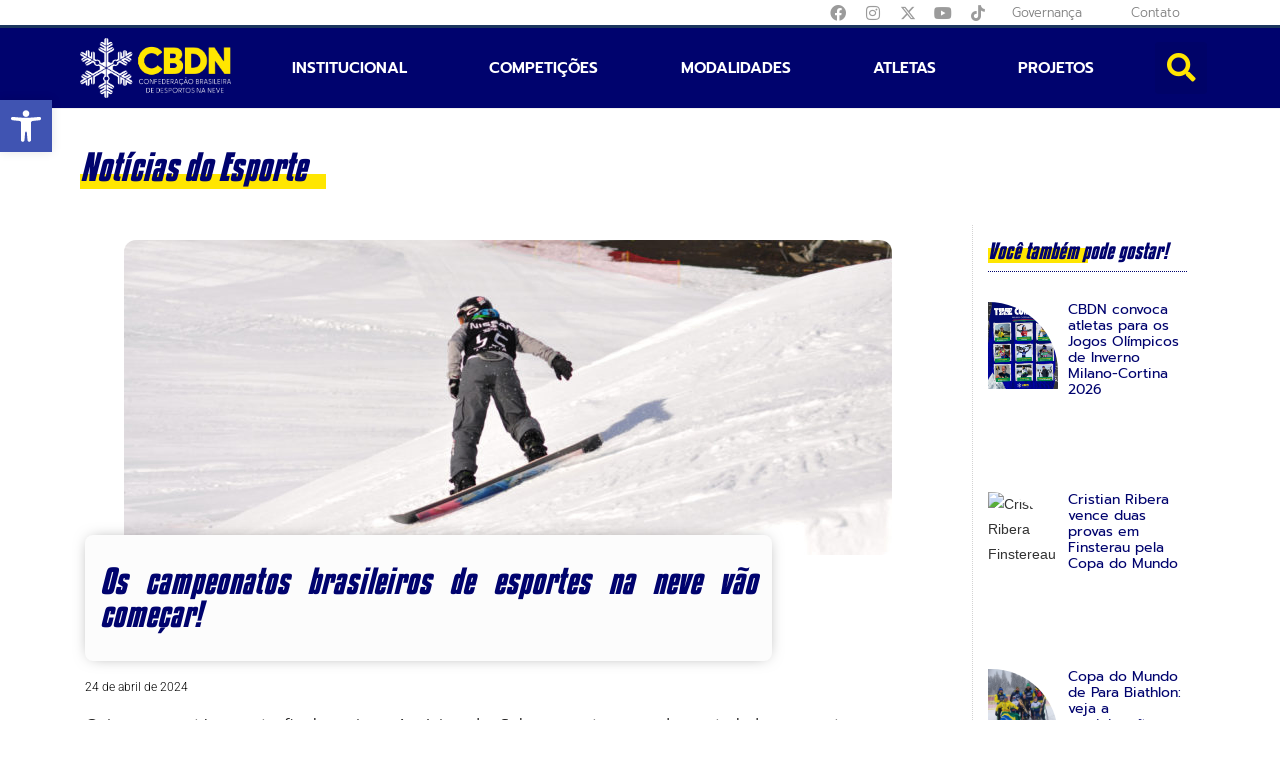

--- FILE ---
content_type: text/css; charset=UTF-8
request_url: https://cbdn.org.br/wp-content/uploads/elementor/css/post-14.css?ver=1764792964
body_size: 2088
content:
.elementor-widget-section .eael-protected-content-message{font-family:var( --e-global-typography-secondary-font-family ), Sans-serif;font-weight:var( --e-global-typography-secondary-font-weight );}.elementor-widget-section .protected-content-error-msg{font-family:var( --e-global-typography-secondary-font-family ), Sans-serif;font-weight:var( --e-global-typography-secondary-font-weight );}.elementor-14 .elementor-element.elementor-element-4bc0338.ob-is-breaking-bad > .elementor-container{justify-content:flex-start !important;flex-direction:row;}.elementor-14 .elementor-element.elementor-element-4bc0338.ob-is-breaking-bad.ob-bb-inner > .elementor-container{justify-content:flex-start !important;flex-direction:row;}.elementor-14 .elementor-element.elementor-element-4bc0338.ob-is-breaking-bad.ob-is-glider > .elementor-container.swiper-vertical{flex-direction:column;}.elementor-14 .elementor-element.elementor-element-4bc0338.ob-is-breaking-bad.ob-is-glider.ob-bb-inner > .elementor-container.swiper-vertical{flex-direction:column;}.elementor-14 .elementor-element.elementor-element-4bc0338.ob-is-breaking-bad.ob-bb-inner{width:100%;flex:unset;align-self:inherit;}.elementor-14 .elementor-element.elementor-element-4bc0338{overflow:visible;}.elementor-14 .elementor-element.elementor-element-b357ebd.elementor-column{align-self:inherit;cursor:default;}.elementor-14 .elementor-element.elementor-element-21a5807.ob-is-breaking-bad > .elementor-container{justify-content:flex-start !important;flex-direction:row;}.elementor-14 .elementor-element.elementor-element-21a5807.ob-is-breaking-bad.ob-bb-inner > .elementor-container{justify-content:flex-start !important;flex-direction:row;}.elementor-14 .elementor-element.elementor-element-21a5807.ob-is-breaking-bad.ob-is-glider > .elementor-container.swiper-vertical{flex-direction:column;}.elementor-14 .elementor-element.elementor-element-21a5807.ob-is-breaking-bad.ob-is-glider.ob-bb-inner > .elementor-container.swiper-vertical{flex-direction:column;}.elementor-14 .elementor-element.elementor-element-21a5807.ob-is-breaking-bad.ob-bb-inner{width:100%;flex:unset;align-self:inherit;}.elementor-14 .elementor-element.elementor-element-21a5807{overflow:visible;}.elementor-bc-flex-widget .elementor-14 .elementor-element.elementor-element-99ff845.elementor-column .elementor-widget-wrap{align-items:center;}.elementor-14 .elementor-element.elementor-element-99ff845.elementor-column.elementor-element[data-element_type="column"] > .elementor-widget-wrap.elementor-element-populated{align-content:center;align-items:center;}.elementor-14 .elementor-element.elementor-element-99ff845.elementor-column{align-self:inherit;cursor:default;}.elementor-14 .elementor-element.elementor-element-99ff845 > .elementor-element-populated{margin:0px 0px 0px 0px;--e-column-margin-right:0px;--e-column-margin-left:0px;padding:0px 0px 0px 0px;}.elementor-widget-social-icons .eael-protected-content-message{font-family:var( --e-global-typography-secondary-font-family ), Sans-serif;font-weight:var( --e-global-typography-secondary-font-weight );}.elementor-widget-social-icons .protected-content-error-msg{font-family:var( --e-global-typography-secondary-font-family ), Sans-serif;font-weight:var( --e-global-typography-secondary-font-weight );}.elementor-14 .elementor-element.elementor-element-d5b2b23 .elementor-repeater-item-fbd079a.elementor-social-icon{background-color:#02010100;}.elementor-14 .elementor-element.elementor-element-d5b2b23 .elementor-repeater-item-fbd079a.elementor-social-icon i{color:#9B9B9B;}.elementor-14 .elementor-element.elementor-element-d5b2b23 .elementor-repeater-item-fbd079a.elementor-social-icon svg{fill:#9B9B9B;}.elementor-14 .elementor-element.elementor-element-d5b2b23 .elementor-repeater-item-6ec5d98.elementor-social-icon{background-color:#02010100;}.elementor-14 .elementor-element.elementor-element-d5b2b23 .elementor-repeater-item-6ec5d98.elementor-social-icon i{color:#9B9B9B;}.elementor-14 .elementor-element.elementor-element-d5b2b23 .elementor-repeater-item-6ec5d98.elementor-social-icon svg{fill:#9B9B9B;}.elementor-14 .elementor-element.elementor-element-d5b2b23 .elementor-repeater-item-a282f68.elementor-social-icon{background-color:#02010100;}.elementor-14 .elementor-element.elementor-element-d5b2b23 .elementor-repeater-item-a282f68.elementor-social-icon i{color:#9B9B9B;}.elementor-14 .elementor-element.elementor-element-d5b2b23 .elementor-repeater-item-a282f68.elementor-social-icon svg{fill:#9B9B9B;}.elementor-14 .elementor-element.elementor-element-d5b2b23 .elementor-repeater-item-6b32336.elementor-social-icon{background-color:#02010100;}.elementor-14 .elementor-element.elementor-element-d5b2b23 .elementor-repeater-item-6b32336.elementor-social-icon i{color:#9B9B9B;}.elementor-14 .elementor-element.elementor-element-d5b2b23 .elementor-repeater-item-6b32336.elementor-social-icon svg{fill:#9B9B9B;}.elementor-14 .elementor-element.elementor-element-d5b2b23 .elementor-repeater-item-5f9719d.elementor-social-icon{background-color:#02010100;}.elementor-14 .elementor-element.elementor-element-d5b2b23 .elementor-repeater-item-5f9719d.elementor-social-icon i{color:#9B9B9B;}.elementor-14 .elementor-element.elementor-element-d5b2b23 .elementor-repeater-item-5f9719d.elementor-social-icon svg{fill:#9B9B9B;}.elementor-14 .elementor-element.elementor-element-d5b2b23{--grid-template-columns:repeat(0, auto);--icon-size:16px;--grid-column-gap:15px;--grid-row-gap:0px;}.elementor-14 .elementor-element.elementor-element-d5b2b23 .elementor-widget-container{text-align:right;}.elementor-14 .elementor-element.elementor-element-d5b2b23 > .elementor-widget-container{padding:0px 20px 0px 0px;}.elementor-14 .elementor-element.elementor-element-d5b2b23 .elementor-social-icon{--icon-padding:0em;}.elementor-bc-flex-widget .elementor-14 .elementor-element.elementor-element-9e6fbf4.elementor-column .elementor-widget-wrap{align-items:center;}.elementor-14 .elementor-element.elementor-element-9e6fbf4.elementor-column.elementor-element[data-element_type="column"] > .elementor-widget-wrap.elementor-element-populated{align-content:center;align-items:center;}.elementor-14 .elementor-element.elementor-element-9e6fbf4.elementor-column{align-self:inherit;cursor:default;}.elementor-14 .elementor-element.elementor-element-9e6fbf4 > .elementor-element-populated{padding:0px 0px 0px 0px;}.elementor-widget-button .elementor-button{background-color:var( --e-global-color-accent );font-family:var( --e-global-typography-accent-font-family ), Sans-serif;font-weight:var( --e-global-typography-accent-font-weight );}.elementor-widget-button .eael-protected-content-message{font-family:var( --e-global-typography-secondary-font-family ), Sans-serif;font-weight:var( --e-global-typography-secondary-font-weight );}.elementor-widget-button .protected-content-error-msg{font-family:var( --e-global-typography-secondary-font-family ), Sans-serif;font-weight:var( --e-global-typography-secondary-font-weight );}.elementor-14 .elementor-element.elementor-element-4af25a5 .elementor-button{background-color:#61CE7000;font-family:"Prompt", Sans-serif;font-size:0.9em;font-weight:300;fill:#808080;color:#808080;border-style:none;border-radius:0px 0px 0px 0px;padding:0px 20px 0px 0px;}.elementor-14 .elementor-element.elementor-element-4af25a5 > .elementor-widget-container{margin:0px 0px 0px 0px;padding:0px 0px 0px 0px;}.elementor-14 .elementor-element.elementor-element-4af25a5 .elementor-button:hover, .elementor-14 .elementor-element.elementor-element-4af25a5 .elementor-button:focus{color:#fce404;}.elementor-14 .elementor-element.elementor-element-4af25a5 .elementor-button:hover svg, .elementor-14 .elementor-element.elementor-element-4af25a5 .elementor-button:focus svg{fill:#fce404;}.elementor-bc-flex-widget .elementor-14 .elementor-element.elementor-element-2914b4f.elementor-column .elementor-widget-wrap{align-items:center;}.elementor-14 .elementor-element.elementor-element-2914b4f.elementor-column.elementor-element[data-element_type="column"] > .elementor-widget-wrap.elementor-element-populated{align-content:center;align-items:center;}.elementor-14 .elementor-element.elementor-element-2914b4f.elementor-column{align-self:inherit;cursor:default;}.elementor-14 .elementor-element.elementor-element-2914b4f > .elementor-element-populated{padding:0px 0px 0px 0px;}.elementor-14 .elementor-element.elementor-element-14ddb21 .elementor-button{background-color:#61CE7000;font-family:"Prompt", Sans-serif;font-size:0.9em;font-weight:300;fill:#808080;color:#808080;padding:0px 0px 0px 0px;}.elementor-14 .elementor-element.elementor-element-14ddb21 > .elementor-widget-container{margin:0px 0px 0px 0px;padding:0px 0px 0px 0px;}.elementor-14 .elementor-element.elementor-element-14ddb21 .elementor-button:hover, .elementor-14 .elementor-element.elementor-element-14ddb21 .elementor-button:focus{color:#fce404;}.elementor-14 .elementor-element.elementor-element-14ddb21 .elementor-button:hover svg, .elementor-14 .elementor-element.elementor-element-14ddb21 .elementor-button:focus svg{fill:#fce404;}.elementor-14 .elementor-element.elementor-element-1a4a068:not(.elementor-motion-effects-element-type-background), .elementor-14 .elementor-element.elementor-element-1a4a068 > .elementor-motion-effects-container > .elementor-motion-effects-layer{background-color:#00036E;}.elementor-14 .elementor-element.elementor-element-1a4a068.ob-is-breaking-bad > .elementor-container{justify-content:center !important;flex-direction:row;}.elementor-14 .elementor-element.elementor-element-1a4a068.ob-is-breaking-bad.ob-bb-inner > .elementor-container{justify-content:center !important;flex-direction:row;}.elementor-14 .elementor-element.elementor-element-1a4a068.ob-is-breaking-bad.ob-is-glider > .elementor-container.swiper-vertical{flex-direction:column;}.elementor-14 .elementor-element.elementor-element-1a4a068.ob-is-breaking-bad.ob-is-glider.ob-bb-inner > .elementor-container.swiper-vertical{flex-direction:column;}.elementor-14 .elementor-element.elementor-element-1a4a068.ob-is-breaking-bad.ob-bb-inner{width:100%;flex:unset;align-self:inherit;}.elementor-14 .elementor-element.elementor-element-1a4a068{border-style:solid;border-width:3px 0px 0px 0px;border-color:#1B365D;transition:background 0.3s, border 0.3s, border-radius 0.3s, box-shadow 0.3s;margin-top:0px;margin-bottom:0px;padding:0px 0px 0px 0px;z-index:1;overflow:visible;}.elementor-14 .elementor-element.elementor-element-1a4a068 > .elementor-background-overlay{transition:background 0.3s, border-radius 0.3s, opacity 0.3s;}.elementor-bc-flex-widget .elementor-14 .elementor-element.elementor-element-adfebd0.elementor-column .elementor-widget-wrap{align-items:center;}.elementor-14 .elementor-element.elementor-element-adfebd0.elementor-column.elementor-element[data-element_type="column"] > .elementor-widget-wrap.elementor-element-populated{align-content:center;align-items:center;}.elementor-14 .elementor-element.elementor-element-adfebd0.elementor-column > .elementor-widget-wrap{justify-content:center;}.elementor-14 .elementor-element.elementor-element-adfebd0 > .elementor-widget-wrap > .elementor-widget:not(.elementor-widget__width-auto):not(.elementor-widget__width-initial):not(:last-child):not(.elementor-absolute){margin-bottom:0px;}.elementor-14 .elementor-element.elementor-element-adfebd0.elementor-column{align-self:inherit;cursor:default;}.elementor-14 .elementor-element.elementor-element-4470388.ob-is-breaking-bad > .elementor-container{justify-content:flex-start !important;flex-direction:row;}.elementor-14 .elementor-element.elementor-element-4470388.ob-is-breaking-bad.ob-bb-inner > .elementor-container{justify-content:flex-start !important;flex-direction:row;}.elementor-14 .elementor-element.elementor-element-4470388.ob-is-breaking-bad.ob-is-glider > .elementor-container.swiper-vertical{flex-direction:column;}.elementor-14 .elementor-element.elementor-element-4470388.ob-is-breaking-bad.ob-is-glider.ob-bb-inner > .elementor-container.swiper-vertical{flex-direction:column;}.elementor-14 .elementor-element.elementor-element-4470388.ob-is-breaking-bad.ob-bb-inner{width:100%;flex:unset;align-self:inherit;}.elementor-14 .elementor-element.elementor-element-4470388{overflow:visible;}.elementor-bc-flex-widget .elementor-14 .elementor-element.elementor-element-67de21f.elementor-column .elementor-widget-wrap{align-items:center;}.elementor-14 .elementor-element.elementor-element-67de21f.elementor-column.elementor-element[data-element_type="column"] > .elementor-widget-wrap.elementor-element-populated{align-content:center;align-items:center;}.elementor-14 .elementor-element.elementor-element-67de21f.elementor-column{align-self:inherit;cursor:default;}.elementor-widget-image .eael-protected-content-message{font-family:var( --e-global-typography-secondary-font-family ), Sans-serif;font-weight:var( --e-global-typography-secondary-font-weight );}.elementor-widget-image .protected-content-error-msg{font-family:var( --e-global-typography-secondary-font-family ), Sans-serif;font-weight:var( --e-global-typography-secondary-font-weight );}.elementor-widget-image .widget-image-caption{color:var( --e-global-color-text );font-family:var( --e-global-typography-text-font-family ), Sans-serif;font-weight:var( --e-global-typography-text-font-weight );}.elementor-14 .elementor-element.elementor-element-82a29cd{text-align:center;}.elementor-bc-flex-widget .elementor-14 .elementor-element.elementor-element-4c1d1a3.elementor-column .elementor-widget-wrap{align-items:center;}.elementor-14 .elementor-element.elementor-element-4c1d1a3.elementor-column.elementor-element[data-element_type="column"] > .elementor-widget-wrap.elementor-element-populated{align-content:center;align-items:center;}.elementor-14 .elementor-element.elementor-element-4c1d1a3.elementor-column{align-self:inherit;cursor:default;}.elementor-widget-nav-menu .eael-protected-content-message{font-family:var( --e-global-typography-secondary-font-family ), Sans-serif;font-weight:var( --e-global-typography-secondary-font-weight );}.elementor-widget-nav-menu .protected-content-error-msg{font-family:var( --e-global-typography-secondary-font-family ), Sans-serif;font-weight:var( --e-global-typography-secondary-font-weight );}.elementor-widget-nav-menu .elementor-nav-menu .elementor-item{font-family:var( --e-global-typography-primary-font-family ), Sans-serif;font-weight:var( --e-global-typography-primary-font-weight );}.elementor-widget-nav-menu .elementor-nav-menu--main .elementor-item{color:var( --e-global-color-text );fill:var( --e-global-color-text );}.elementor-widget-nav-menu .elementor-nav-menu--main .elementor-item:hover,
					.elementor-widget-nav-menu .elementor-nav-menu--main .elementor-item.elementor-item-active,
					.elementor-widget-nav-menu .elementor-nav-menu--main .elementor-item.highlighted,
					.elementor-widget-nav-menu .elementor-nav-menu--main .elementor-item:focus{color:var( --e-global-color-accent );fill:var( --e-global-color-accent );}.elementor-widget-nav-menu .elementor-nav-menu--main:not(.e--pointer-framed) .elementor-item:before,
					.elementor-widget-nav-menu .elementor-nav-menu--main:not(.e--pointer-framed) .elementor-item:after{background-color:var( --e-global-color-accent );}.elementor-widget-nav-menu .e--pointer-framed .elementor-item:before,
					.elementor-widget-nav-menu .e--pointer-framed .elementor-item:after{border-color:var( --e-global-color-accent );}.elementor-widget-nav-menu{--e-nav-menu-divider-color:var( --e-global-color-text );}.elementor-widget-nav-menu .elementor-nav-menu--dropdown .elementor-item, .elementor-widget-nav-menu .elementor-nav-menu--dropdown  .elementor-sub-item{font-family:var( --e-global-typography-accent-font-family ), Sans-serif;font-weight:var( --e-global-typography-accent-font-weight );}.elementor-14 .elementor-element.elementor-element-ebd1d35 .elementor-menu-toggle{margin:0 auto;}.elementor-14 .elementor-element.elementor-element-ebd1d35 .elementor-nav-menu .elementor-item{font-family:"Prompt", Sans-serif;font-size:1.1em;font-weight:600;text-transform:uppercase;}.elementor-14 .elementor-element.elementor-element-ebd1d35 .elementor-nav-menu--main .elementor-item{color:#FFFFFF;fill:#FFFFFF;padding-top:0px;padding-bottom:0px;}.elementor-14 .elementor-element.elementor-element-ebd1d35 .elementor-nav-menu--main .elementor-item:hover,
					.elementor-14 .elementor-element.elementor-element-ebd1d35 .elementor-nav-menu--main .elementor-item.elementor-item-active,
					.elementor-14 .elementor-element.elementor-element-ebd1d35 .elementor-nav-menu--main .elementor-item.highlighted,
					.elementor-14 .elementor-element.elementor-element-ebd1d35 .elementor-nav-menu--main .elementor-item:focus{color:#61CE70;fill:#61CE70;}.elementor-14 .elementor-element.elementor-element-ebd1d35{--e-nav-menu-horizontal-menu-item-margin:calc( 0px / 2 );}.elementor-14 .elementor-element.elementor-element-ebd1d35 .elementor-nav-menu--main:not(.elementor-nav-menu--layout-horizontal) .elementor-nav-menu > li:not(:last-child){margin-bottom:0px;}.elementor-14 .elementor-element.elementor-element-ebd1d35 .elementor-nav-menu--dropdown a, .elementor-14 .elementor-element.elementor-element-ebd1d35 .elementor-menu-toggle{color:#00036E;fill:#00036E;}.elementor-14 .elementor-element.elementor-element-ebd1d35 div.elementor-menu-toggle{color:#FFFFFF;}.elementor-14 .elementor-element.elementor-element-ebd1d35 div.elementor-menu-toggle svg{fill:#FFFFFF;}.elementor-bc-flex-widget .elementor-14 .elementor-element.elementor-element-f6dcf19.elementor-column .elementor-widget-wrap{align-items:center;}.elementor-14 .elementor-element.elementor-element-f6dcf19.elementor-column.elementor-element[data-element_type="column"] > .elementor-widget-wrap.elementor-element-populated{align-content:center;align-items:center;}.elementor-14 .elementor-element.elementor-element-f6dcf19.elementor-column{align-self:inherit;cursor:default;}.elementor-widget-search-form .eael-protected-content-message{font-family:var( --e-global-typography-secondary-font-family ), Sans-serif;font-weight:var( --e-global-typography-secondary-font-weight );}.elementor-widget-search-form .protected-content-error-msg{font-family:var( --e-global-typography-secondary-font-family ), Sans-serif;font-weight:var( --e-global-typography-secondary-font-weight );}.elementor-widget-search-form input[type="search"].elementor-search-form__input{font-family:var( --e-global-typography-text-font-family ), Sans-serif;font-weight:var( --e-global-typography-text-font-weight );}.elementor-widget-search-form .elementor-search-form__input,
					.elementor-widget-search-form .elementor-search-form__icon,
					.elementor-widget-search-form .elementor-lightbox .dialog-lightbox-close-button,
					.elementor-widget-search-form .elementor-lightbox .dialog-lightbox-close-button:hover,
					.elementor-widget-search-form.elementor-search-form--skin-full_screen input[type="search"].elementor-search-form__input{color:var( --e-global-color-text );fill:var( --e-global-color-text );}.elementor-widget-search-form .elementor-search-form__submit{font-family:var( --e-global-typography-text-font-family ), Sans-serif;font-weight:var( --e-global-typography-text-font-weight );background-color:var( --e-global-color-secondary );}.elementor-14 .elementor-element.elementor-element-1f308e2 .elementor-search-form{text-align:center;}.elementor-14 .elementor-element.elementor-element-1f308e2 .elementor-search-form__toggle{--e-search-form-toggle-size:52px;--e-search-form-toggle-color:#FFE601;}.elementor-14 .elementor-element.elementor-element-1f308e2.elementor-search-form--skin-full_screen .elementor-search-form__container{background-color:#020101;}.elementor-14 .elementor-element.elementor-element-1f308e2 .elementor-search-form__input,
					.elementor-14 .elementor-element.elementor-element-1f308e2 .elementor-search-form__icon,
					.elementor-14 .elementor-element.elementor-element-1f308e2 .elementor-lightbox .dialog-lightbox-close-button,
					.elementor-14 .elementor-element.elementor-element-1f308e2 .elementor-lightbox .dialog-lightbox-close-button:hover,
					.elementor-14 .elementor-element.elementor-element-1f308e2.elementor-search-form--skin-full_screen input[type="search"].elementor-search-form__input{color:#FFE601;fill:#FFE601;}.elementor-14 .elementor-element.elementor-element-1f308e2:not(.elementor-search-form--skin-full_screen) .elementor-search-form__container{border-radius:3px;}.elementor-14 .elementor-element.elementor-element-1f308e2.elementor-search-form--skin-full_screen input[type="search"].elementor-search-form__input{border-radius:3px;}.elementor-theme-builder-content-area{height:400px;}.elementor-location-header:before, .elementor-location-footer:before{content:"";display:table;clear:both;}@media(max-width:1366px){.elementor-14 .elementor-element.elementor-element-4af25a5 .elementor-button{line-height:1em;}.elementor-14 .elementor-element.elementor-element-14ddb21 .elementor-button{line-height:1em;}}@media(min-width:768px){.elementor-14 .elementor-element.elementor-element-99ff845{width:82.105%;}.elementor-14 .elementor-element.elementor-element-9e6fbf4{width:8.965%;}.elementor-14 .elementor-element.elementor-element-2914b4f{width:8.263%;}.elementor-14 .elementor-element.elementor-element-67de21f{width:15%;}.elementor-14 .elementor-element.elementor-element-4c1d1a3{width:79.333%;}.elementor-14 .elementor-element.elementor-element-f6dcf19{width:5%;}}@media(max-width:767px){.elementor-14 .elementor-element.elementor-element-99ff845{width:50%;}.elementor-14 .elementor-element.elementor-element-d5b2b23 .elementor-widget-container{text-align:center;}.elementor-14 .elementor-element.elementor-element-d5b2b23{--grid-column-gap:8px;}.elementor-14 .elementor-element.elementor-element-9e6fbf4{width:25%;}.elementor-14 .elementor-element.elementor-element-4af25a5{width:var( --container-widget-width, 50% );max-width:50%;--container-widget-width:50%;--container-widget-flex-grow:0;}.elementor-14 .elementor-element.elementor-element-2914b4f{width:25%;}.elementor-14 .elementor-element.elementor-element-14ddb21{width:initial;max-width:initial;}.elementor-14 .elementor-element.elementor-element-67de21f{width:60%;}.elementor-14 .elementor-element.elementor-element-67de21f.elementor-column > .elementor-widget-wrap{justify-content:center;}.elementor-14 .elementor-element.elementor-element-82a29cd{width:var( --container-widget-width, 60% );max-width:60%;--container-widget-width:60%;--container-widget-flex-grow:0;text-align:center;}.elementor-14 .elementor-element.elementor-element-82a29cd img{width:100%;}.elementor-14 .elementor-element.elementor-element-4c1d1a3{width:20%;}.elementor-bc-flex-widget .elementor-14 .elementor-element.elementor-element-4c1d1a3.elementor-column .elementor-widget-wrap{align-items:center;}.elementor-14 .elementor-element.elementor-element-4c1d1a3.elementor-column.elementor-element[data-element_type="column"] > .elementor-widget-wrap.elementor-element-populated{align-content:center;align-items:center;}.elementor-14 .elementor-element.elementor-element-4c1d1a3.elementor-column > .elementor-widget-wrap{justify-content:center;}.elementor-14 .elementor-element.elementor-element-ebd1d35{--nav-menu-icon-size:25px;}.elementor-14 .elementor-element.elementor-element-f6dcf19{width:20%;}.elementor-14 .elementor-element.elementor-element-f6dcf19.elementor-column > .elementor-widget-wrap{justify-content:center;}}/* Start custom CSS for section, class: .elementor-element-1a4a068 */div#top-bar-wrap {
display: none!important;
}

#header.elementor-sticky--effects {
background-color:#00036E;
transition: all .5s ease;
box-shadow: 0px 0px 10px 0px rgba(0,0,0,0.1);
padding-top: 0px;
padding-bottom: 0px;
}

#header.elementor-sticky--effects .logo img {
content:url('https://cbdn.org.br/wp-content/uploads/2022/07/CBDN_logo-new-webiste.png') !important;
}



/*Codigo para funcionar no Firefox*/
#header.elementor-sticky--effects .logo:before {
    content:url('https://cbdn.org.br/wp-content/uploads/2022/07/CBDN_logo-new-webiste.png') !important;
    position: absolute;
    left: 0;
    right: 0;
    }

#header.elementor-sticky--effects .logo img {
    opacity: 0;
    }/* End custom CSS */

--- FILE ---
content_type: text/css; charset=UTF-8
request_url: https://cbdn.org.br/wp-content/uploads/elementor/css/post-131.css?ver=1767980111
body_size: 1866
content:
.elementor-widget-section .eael-protected-content-message{font-family:var( --e-global-typography-secondary-font-family ), Sans-serif;font-weight:var( --e-global-typography-secondary-font-weight );}.elementor-widget-section .protected-content-error-msg{font-family:var( --e-global-typography-secondary-font-family ), Sans-serif;font-weight:var( --e-global-typography-secondary-font-weight );}.elementor-131 .elementor-element.elementor-element-3c3882f:not(.elementor-motion-effects-element-type-background), .elementor-131 .elementor-element.elementor-element-3c3882f > .elementor-motion-effects-container > .elementor-motion-effects-layer{background-color:#00036E;}.elementor-131 .elementor-element.elementor-element-3c3882f > .elementor-background-overlay{background-color:#001B3C;opacity:0.78;transition:background 0.3s, border-radius 0.3s, opacity 0.3s;}.elementor-131 .elementor-element.elementor-element-3c3882f.ob-is-breaking-bad > .elementor-container{justify-content:flex-start !important;flex-direction:row;}.elementor-131 .elementor-element.elementor-element-3c3882f.ob-is-breaking-bad.ob-bb-inner > .elementor-container{justify-content:flex-start !important;flex-direction:row;}.elementor-131 .elementor-element.elementor-element-3c3882f.ob-is-breaking-bad.ob-is-glider > .elementor-container.swiper-vertical{flex-direction:column;}.elementor-131 .elementor-element.elementor-element-3c3882f.ob-is-breaking-bad.ob-is-glider.ob-bb-inner > .elementor-container.swiper-vertical{flex-direction:column;}.elementor-131 .elementor-element.elementor-element-3c3882f.ob-is-breaking-bad.ob-bb-inner{width:100%;flex:unset;align-self:inherit;}.elementor-131 .elementor-element.elementor-element-3c3882f{transition:background 0.3s, border 0.3s, border-radius 0.3s, box-shadow 0.3s;padding:60px 0px 20px 0px;overflow:visible;}.elementor-131 .elementor-element.elementor-element-388b1a8.elementor-column{align-self:inherit;cursor:default;}.elementor-131 .elementor-element.elementor-element-903fdb5.ob-is-breaking-bad > .elementor-container{justify-content:flex-start !important;flex-direction:row;}.elementor-131 .elementor-element.elementor-element-903fdb5.ob-is-breaking-bad.ob-bb-inner > .elementor-container{justify-content:flex-start !important;flex-direction:row;}.elementor-131 .elementor-element.elementor-element-903fdb5.ob-is-breaking-bad.ob-is-glider > .elementor-container.swiper-vertical{flex-direction:column;}.elementor-131 .elementor-element.elementor-element-903fdb5.ob-is-breaking-bad.ob-is-glider.ob-bb-inner > .elementor-container.swiper-vertical{flex-direction:column;}.elementor-131 .elementor-element.elementor-element-903fdb5.ob-is-breaking-bad.ob-bb-inner{width:100%;flex:unset;align-self:inherit;}.elementor-131 .elementor-element.elementor-element-903fdb5{overflow:visible;}.elementor-131 .elementor-element.elementor-element-9fdacc0.elementor-column{align-self:inherit;cursor:default;}.elementor-widget-heading .eael-protected-content-message{font-family:var( --e-global-typography-secondary-font-family ), Sans-serif;font-weight:var( --e-global-typography-secondary-font-weight );}.elementor-widget-heading .protected-content-error-msg{font-family:var( --e-global-typography-secondary-font-family ), Sans-serif;font-weight:var( --e-global-typography-secondary-font-weight );}.elementor-widget-heading .elementor-heading-title{font-family:var( --e-global-typography-primary-font-family ), Sans-serif;font-weight:var( --e-global-typography-primary-font-weight );color:var( --e-global-color-primary );}.elementor-131 .elementor-element.elementor-element-d251d26.ob-harakiri{writing-mode:inherit;}.elementor-131 .elementor-element.elementor-element-d251d26.ob-harakiri .elementor-heading-title{writing-mode:inherit;}.elementor-131 .elementor-element.elementor-element-d251d26.ob-harakiri div{writing-mode:inherit;}.elementor-131 .elementor-element.elementor-element-d251d26 .elementor-heading-title{font-family:"Roboto", Sans-serif;font-size:1.2em;font-weight:500;color:#FFE601;}.elementor-131 .elementor-element.elementor-element-d251d26.ob-harakiri > div, .elementor-131 .elementor-element.elementor-element-d251d26.ob-harakiri > h1, .elementor-131 .elementor-element.elementor-element-d251d26.ob-harakiri > h2, .elementor-131 .elementor-element.elementor-element-d251d26.ob-harakiri > h3, .elementor-131 .elementor-element.elementor-element-d251d26.ob-harakiri > h4, .elementor-131 .elementor-element.elementor-element-d251d26.ob-harakiri > h5, .elementor-131 .elementor-element.elementor-element-d251d26.ob-harakiri > h6, .elementor-131 .elementor-element.elementor-element-d251d26.ob-harakiri > p{transform:rotate(0deg);}.elementor-131 .elementor-element.elementor-element-d251d26 > div{text-indent:0px;mix-blend-mode:inherit;}.elementor-widget-nav-menu .eael-protected-content-message{font-family:var( --e-global-typography-secondary-font-family ), Sans-serif;font-weight:var( --e-global-typography-secondary-font-weight );}.elementor-widget-nav-menu .protected-content-error-msg{font-family:var( --e-global-typography-secondary-font-family ), Sans-serif;font-weight:var( --e-global-typography-secondary-font-weight );}.elementor-widget-nav-menu .elementor-nav-menu .elementor-item{font-family:var( --e-global-typography-primary-font-family ), Sans-serif;font-weight:var( --e-global-typography-primary-font-weight );}.elementor-widget-nav-menu .elementor-nav-menu--main .elementor-item{color:var( --e-global-color-text );fill:var( --e-global-color-text );}.elementor-widget-nav-menu .elementor-nav-menu--main .elementor-item:hover,
					.elementor-widget-nav-menu .elementor-nav-menu--main .elementor-item.elementor-item-active,
					.elementor-widget-nav-menu .elementor-nav-menu--main .elementor-item.highlighted,
					.elementor-widget-nav-menu .elementor-nav-menu--main .elementor-item:focus{color:var( --e-global-color-accent );fill:var( --e-global-color-accent );}.elementor-widget-nav-menu .elementor-nav-menu--main:not(.e--pointer-framed) .elementor-item:before,
					.elementor-widget-nav-menu .elementor-nav-menu--main:not(.e--pointer-framed) .elementor-item:after{background-color:var( --e-global-color-accent );}.elementor-widget-nav-menu .e--pointer-framed .elementor-item:before,
					.elementor-widget-nav-menu .e--pointer-framed .elementor-item:after{border-color:var( --e-global-color-accent );}.elementor-widget-nav-menu{--e-nav-menu-divider-color:var( --e-global-color-text );}.elementor-widget-nav-menu .elementor-nav-menu--dropdown .elementor-item, .elementor-widget-nav-menu .elementor-nav-menu--dropdown  .elementor-sub-item{font-family:var( --e-global-typography-accent-font-family ), Sans-serif;font-weight:var( --e-global-typography-accent-font-weight );}.elementor-131 .elementor-element.elementor-element-a565f11 > .elementor-widget-container{margin:-15px 0px 0px 0px;}.elementor-131 .elementor-element.elementor-element-a565f11 .elementor-nav-menu .elementor-item{font-family:"Prompt", Sans-serif;font-size:1.1em;font-weight:300;}.elementor-131 .elementor-element.elementor-element-a565f11 .elementor-nav-menu--main .elementor-item{color:#FFFFFF;fill:#FFFFFF;padding-left:0px;padding-right:0px;padding-top:4px;padding-bottom:4px;}.elementor-131 .elementor-element.elementor-element-a565f11 .elementor-nav-menu--main .elementor-item:hover,
					.elementor-131 .elementor-element.elementor-element-a565f11 .elementor-nav-menu--main .elementor-item.elementor-item-active,
					.elementor-131 .elementor-element.elementor-element-a565f11 .elementor-nav-menu--main .elementor-item.highlighted,
					.elementor-131 .elementor-element.elementor-element-a565f11 .elementor-nav-menu--main .elementor-item:focus{color:#8A8A8A;fill:#8A8A8A;}.elementor-131 .elementor-element.elementor-element-7eea92b.elementor-column{align-self:inherit;cursor:default;}.elementor-131 .elementor-element.elementor-element-c09380d.ob-harakiri{writing-mode:inherit;}.elementor-131 .elementor-element.elementor-element-c09380d.ob-harakiri .elementor-heading-title{writing-mode:inherit;}.elementor-131 .elementor-element.elementor-element-c09380d.ob-harakiri div{writing-mode:inherit;}.elementor-131 .elementor-element.elementor-element-c09380d .elementor-heading-title{font-family:"Roboto", Sans-serif;font-size:1.2em;font-weight:500;color:#FFE601;}.elementor-131 .elementor-element.elementor-element-c09380d.ob-harakiri > div, .elementor-131 .elementor-element.elementor-element-c09380d.ob-harakiri > h1, .elementor-131 .elementor-element.elementor-element-c09380d.ob-harakiri > h2, .elementor-131 .elementor-element.elementor-element-c09380d.ob-harakiri > h3, .elementor-131 .elementor-element.elementor-element-c09380d.ob-harakiri > h4, .elementor-131 .elementor-element.elementor-element-c09380d.ob-harakiri > h5, .elementor-131 .elementor-element.elementor-element-c09380d.ob-harakiri > h6, .elementor-131 .elementor-element.elementor-element-c09380d.ob-harakiri > p{transform:rotate(0deg);}.elementor-131 .elementor-element.elementor-element-c09380d > div{text-indent:0px;mix-blend-mode:inherit;}.elementor-131 .elementor-element.elementor-element-068e6c8 > .elementor-widget-container{margin:-15px 0px 0px 0px;}.elementor-131 .elementor-element.elementor-element-068e6c8 .elementor-nav-menu .elementor-item{font-family:"Prompt", Sans-serif;font-size:1.1em;font-weight:300;}.elementor-131 .elementor-element.elementor-element-068e6c8 .elementor-nav-menu--main .elementor-item{color:#FFFFFF;fill:#FFFFFF;padding-left:0px;padding-right:0px;padding-top:4px;padding-bottom:4px;}.elementor-131 .elementor-element.elementor-element-068e6c8 .elementor-nav-menu--main .elementor-item:hover,
					.elementor-131 .elementor-element.elementor-element-068e6c8 .elementor-nav-menu--main .elementor-item.elementor-item-active,
					.elementor-131 .elementor-element.elementor-element-068e6c8 .elementor-nav-menu--main .elementor-item.highlighted,
					.elementor-131 .elementor-element.elementor-element-068e6c8 .elementor-nav-menu--main .elementor-item:focus{color:#8A8A8A;fill:#8A8A8A;}.elementor-131 .elementor-element.elementor-element-fb1a377.elementor-column{align-self:inherit;cursor:default;}.elementor-131 .elementor-element.elementor-element-c291323.ob-harakiri{writing-mode:inherit;}.elementor-131 .elementor-element.elementor-element-c291323.ob-harakiri .elementor-heading-title{writing-mode:inherit;}.elementor-131 .elementor-element.elementor-element-c291323.ob-harakiri div{writing-mode:inherit;}.elementor-131 .elementor-element.elementor-element-c291323 .elementor-heading-title{font-family:"Roboto", Sans-serif;font-size:1.2em;font-weight:500;color:#FFE601;}.elementor-131 .elementor-element.elementor-element-c291323.ob-harakiri > div, .elementor-131 .elementor-element.elementor-element-c291323.ob-harakiri > h1, .elementor-131 .elementor-element.elementor-element-c291323.ob-harakiri > h2, .elementor-131 .elementor-element.elementor-element-c291323.ob-harakiri > h3, .elementor-131 .elementor-element.elementor-element-c291323.ob-harakiri > h4, .elementor-131 .elementor-element.elementor-element-c291323.ob-harakiri > h5, .elementor-131 .elementor-element.elementor-element-c291323.ob-harakiri > h6, .elementor-131 .elementor-element.elementor-element-c291323.ob-harakiri > p{transform:rotate(0deg);}.elementor-131 .elementor-element.elementor-element-c291323 > div{text-indent:0px;mix-blend-mode:inherit;}.elementor-131 .elementor-element.elementor-element-82eb2e9 > .elementor-widget-container{margin:-15px 0px 0px 0px;}.elementor-131 .elementor-element.elementor-element-82eb2e9 .elementor-nav-menu .elementor-item{font-family:"Prompt", Sans-serif;font-size:1.1em;font-weight:300;}.elementor-131 .elementor-element.elementor-element-82eb2e9 .elementor-nav-menu--main .elementor-item{color:#FFFFFF;fill:#FFFFFF;padding-left:0px;padding-right:0px;padding-top:4px;padding-bottom:4px;}.elementor-131 .elementor-element.elementor-element-82eb2e9 .elementor-nav-menu--main .elementor-item:hover,
					.elementor-131 .elementor-element.elementor-element-82eb2e9 .elementor-nav-menu--main .elementor-item.elementor-item-active,
					.elementor-131 .elementor-element.elementor-element-82eb2e9 .elementor-nav-menu--main .elementor-item.highlighted,
					.elementor-131 .elementor-element.elementor-element-82eb2e9 .elementor-nav-menu--main .elementor-item:focus{color:#8A8A8A;fill:#8A8A8A;}.elementor-131 .elementor-element.elementor-element-5011eeb.elementor-column{align-self:inherit;cursor:default;}.elementor-131 .elementor-element.elementor-element-1b877c1.ob-harakiri{writing-mode:inherit;}.elementor-131 .elementor-element.elementor-element-1b877c1.ob-harakiri .elementor-heading-title{writing-mode:inherit;}.elementor-131 .elementor-element.elementor-element-1b877c1.ob-harakiri div{writing-mode:inherit;}.elementor-131 .elementor-element.elementor-element-1b877c1 .elementor-heading-title{font-family:"Roboto", Sans-serif;font-size:1.2em;font-weight:500;color:#FFE601;}.elementor-131 .elementor-element.elementor-element-1b877c1.ob-harakiri > div, .elementor-131 .elementor-element.elementor-element-1b877c1.ob-harakiri > h1, .elementor-131 .elementor-element.elementor-element-1b877c1.ob-harakiri > h2, .elementor-131 .elementor-element.elementor-element-1b877c1.ob-harakiri > h3, .elementor-131 .elementor-element.elementor-element-1b877c1.ob-harakiri > h4, .elementor-131 .elementor-element.elementor-element-1b877c1.ob-harakiri > h5, .elementor-131 .elementor-element.elementor-element-1b877c1.ob-harakiri > h6, .elementor-131 .elementor-element.elementor-element-1b877c1.ob-harakiri > p{transform:rotate(0deg);}.elementor-131 .elementor-element.elementor-element-1b877c1 > div{text-indent:0px;mix-blend-mode:inherit;}.elementor-131 .elementor-element.elementor-element-0dc41be > .elementor-widget-container{margin:-15px 0px 0px 0px;}.elementor-131 .elementor-element.elementor-element-0dc41be .elementor-nav-menu .elementor-item{font-family:"Prompt", Sans-serif;font-size:1.1em;font-weight:300;}.elementor-131 .elementor-element.elementor-element-0dc41be .elementor-nav-menu--main .elementor-item{color:#FFFFFF;fill:#FFFFFF;padding-left:0px;padding-right:0px;padding-top:4px;padding-bottom:4px;}.elementor-131 .elementor-element.elementor-element-0dc41be .elementor-nav-menu--main .elementor-item:hover,
					.elementor-131 .elementor-element.elementor-element-0dc41be .elementor-nav-menu--main .elementor-item.elementor-item-active,
					.elementor-131 .elementor-element.elementor-element-0dc41be .elementor-nav-menu--main .elementor-item.highlighted,
					.elementor-131 .elementor-element.elementor-element-0dc41be .elementor-nav-menu--main .elementor-item:focus{color:#8A8A8A;fill:#8A8A8A;}.elementor-131 .elementor-element.elementor-element-2d14bfc.elementor-column{align-self:inherit;cursor:default;}.elementor-131 .elementor-element.elementor-element-561c52a.ob-harakiri{writing-mode:inherit;}.elementor-131 .elementor-element.elementor-element-561c52a.ob-harakiri .elementor-heading-title{writing-mode:inherit;}.elementor-131 .elementor-element.elementor-element-561c52a.ob-harakiri div{writing-mode:inherit;}.elementor-131 .elementor-element.elementor-element-561c52a .elementor-heading-title{font-family:"Roboto", Sans-serif;font-size:1.2em;font-weight:500;color:#FFE601;}.elementor-131 .elementor-element.elementor-element-561c52a.ob-harakiri > div, .elementor-131 .elementor-element.elementor-element-561c52a.ob-harakiri > h1, .elementor-131 .elementor-element.elementor-element-561c52a.ob-harakiri > h2, .elementor-131 .elementor-element.elementor-element-561c52a.ob-harakiri > h3, .elementor-131 .elementor-element.elementor-element-561c52a.ob-harakiri > h4, .elementor-131 .elementor-element.elementor-element-561c52a.ob-harakiri > h5, .elementor-131 .elementor-element.elementor-element-561c52a.ob-harakiri > h6, .elementor-131 .elementor-element.elementor-element-561c52a.ob-harakiri > p{transform:rotate(0deg);}.elementor-131 .elementor-element.elementor-element-561c52a > div{text-indent:0px;mix-blend-mode:inherit;}.elementor-131 .elementor-element.elementor-element-50c2b5d > .elementor-widget-container{margin:-15px 0px 0px 0px;}.elementor-131 .elementor-element.elementor-element-50c2b5d .elementor-nav-menu .elementor-item{font-family:"Prompt", Sans-serif;font-size:1.1em;font-weight:300;}.elementor-131 .elementor-element.elementor-element-50c2b5d .elementor-nav-menu--main .elementor-item{color:#FFFFFF;fill:#FFFFFF;padding-left:0px;padding-right:0px;padding-top:4px;padding-bottom:4px;}.elementor-131 .elementor-element.elementor-element-50c2b5d .elementor-nav-menu--main .elementor-item:hover,
					.elementor-131 .elementor-element.elementor-element-50c2b5d .elementor-nav-menu--main .elementor-item.elementor-item-active,
					.elementor-131 .elementor-element.elementor-element-50c2b5d .elementor-nav-menu--main .elementor-item.highlighted,
					.elementor-131 .elementor-element.elementor-element-50c2b5d .elementor-nav-menu--main .elementor-item:focus{color:#8A8A8A;fill:#8A8A8A;}.elementor-131 .elementor-element.elementor-element-93ce1d2.ob-is-breaking-bad > .elementor-container{justify-content:flex-start !important;flex-direction:row;}.elementor-131 .elementor-element.elementor-element-93ce1d2.ob-is-breaking-bad.ob-bb-inner > .elementor-container{justify-content:flex-start !important;flex-direction:row;}.elementor-131 .elementor-element.elementor-element-93ce1d2.ob-is-breaking-bad.ob-is-glider > .elementor-container.swiper-vertical{flex-direction:column;}.elementor-131 .elementor-element.elementor-element-93ce1d2.ob-is-breaking-bad.ob-is-glider.ob-bb-inner > .elementor-container.swiper-vertical{flex-direction:column;}.elementor-131 .elementor-element.elementor-element-93ce1d2.ob-is-breaking-bad.ob-bb-inner{width:100%;flex:unset;align-self:inherit;}.elementor-131 .elementor-element.elementor-element-93ce1d2{margin-top:30px;margin-bottom:30px;overflow:visible;}.elementor-131 .elementor-element.elementor-element-5532402.elementor-column{align-self:inherit;cursor:default;}.elementor-widget-divider{--divider-color:var( --e-global-color-secondary );}.elementor-widget-divider .eael-protected-content-message{font-family:var( --e-global-typography-secondary-font-family ), Sans-serif;font-weight:var( --e-global-typography-secondary-font-weight );}.elementor-widget-divider .protected-content-error-msg{font-family:var( --e-global-typography-secondary-font-family ), Sans-serif;font-weight:var( --e-global-typography-secondary-font-weight );}.elementor-widget-divider .elementor-divider__text{color:var( --e-global-color-secondary );font-family:var( --e-global-typography-secondary-font-family ), Sans-serif;font-weight:var( --e-global-typography-secondary-font-weight );}.elementor-widget-divider.elementor-view-stacked .elementor-icon{background-color:var( --e-global-color-secondary );}.elementor-widget-divider.elementor-view-framed .elementor-icon, .elementor-widget-divider.elementor-view-default .elementor-icon{color:var( --e-global-color-secondary );border-color:var( --e-global-color-secondary );}.elementor-widget-divider.elementor-view-framed .elementor-icon, .elementor-widget-divider.elementor-view-default .elementor-icon svg{fill:var( --e-global-color-secondary );}.elementor-131 .elementor-element.elementor-element-87b330f{--divider-border-style:solid;--divider-color:#FFFFFF;--divider-border-width:1px;}.elementor-131 .elementor-element.elementor-element-87b330f .elementor-divider-separator{width:100%;}.elementor-131 .elementor-element.elementor-element-87b330f .elementor-divider{padding-block-start:15px;padding-block-end:15px;}.elementor-131 .elementor-element.elementor-element-2972e13.ob-is-breaking-bad > .elementor-container{justify-content:flex-start !important;flex-direction:row;}.elementor-131 .elementor-element.elementor-element-2972e13.ob-is-breaking-bad.ob-bb-inner > .elementor-container{justify-content:flex-start !important;flex-direction:row;}.elementor-131 .elementor-element.elementor-element-2972e13.ob-is-breaking-bad.ob-is-glider > .elementor-container.swiper-vertical{flex-direction:column;}.elementor-131 .elementor-element.elementor-element-2972e13.ob-is-breaking-bad.ob-is-glider.ob-bb-inner > .elementor-container.swiper-vertical{flex-direction:column;}.elementor-131 .elementor-element.elementor-element-2972e13.ob-is-breaking-bad.ob-bb-inner{width:100%;flex:unset;align-self:inherit;}.elementor-131 .elementor-element.elementor-element-2972e13{overflow:visible;}.elementor-131 .elementor-element.elementor-element-a363b70.elementor-column{align-self:inherit;cursor:default;}.elementor-widget-image .eael-protected-content-message{font-family:var( --e-global-typography-secondary-font-family ), Sans-serif;font-weight:var( --e-global-typography-secondary-font-weight );}.elementor-widget-image .protected-content-error-msg{font-family:var( --e-global-typography-secondary-font-family ), Sans-serif;font-weight:var( --e-global-typography-secondary-font-weight );}.elementor-widget-image .widget-image-caption{color:var( --e-global-color-text );font-family:var( --e-global-typography-text-font-family ), Sans-serif;font-weight:var( --e-global-typography-text-font-weight );}.elementor-131 .elementor-element.elementor-element-9e7c386 > .elementor-widget-container{padding:0px 40px 0px 0px;}.elementor-131 .elementor-element.elementor-element-9e7c386{text-align:right;}.elementor-131 .elementor-element.elementor-element-9e7c386 img{width:100px;}.elementor-131 .elementor-element.elementor-element-9e7c386:hover img{opacity:0.5;}.elementor-131 .elementor-element.elementor-element-6916176.elementor-column{align-self:inherit;cursor:default;}.elementor-131 .elementor-element.elementor-element-3570ea6.ob-harakiri{writing-mode:inherit;}.elementor-131 .elementor-element.elementor-element-3570ea6.ob-harakiri .elementor-heading-title{writing-mode:inherit;}.elementor-131 .elementor-element.elementor-element-3570ea6.ob-harakiri div{writing-mode:inherit;}.elementor-131 .elementor-element.elementor-element-3570ea6 .elementor-heading-title{font-family:"Roboto", Sans-serif;font-size:1.2em;font-weight:500;color:#FFE601;}.elementor-131 .elementor-element.elementor-element-3570ea6.ob-harakiri > div, .elementor-131 .elementor-element.elementor-element-3570ea6.ob-harakiri > h1, .elementor-131 .elementor-element.elementor-element-3570ea6.ob-harakiri > h2, .elementor-131 .elementor-element.elementor-element-3570ea6.ob-harakiri > h3, .elementor-131 .elementor-element.elementor-element-3570ea6.ob-harakiri > h4, .elementor-131 .elementor-element.elementor-element-3570ea6.ob-harakiri > h5, .elementor-131 .elementor-element.elementor-element-3570ea6.ob-harakiri > h6, .elementor-131 .elementor-element.elementor-element-3570ea6.ob-harakiri > p{transform:rotate(0deg);}.elementor-131 .elementor-element.elementor-element-3570ea6 > div{text-indent:0px;mix-blend-mode:inherit;}.elementor-131 .elementor-element.elementor-element-654bf49.ob-harakiri{writing-mode:inherit;}.elementor-131 .elementor-element.elementor-element-654bf49.ob-harakiri .elementor-heading-title{writing-mode:inherit;}.elementor-131 .elementor-element.elementor-element-654bf49.ob-harakiri div{writing-mode:inherit;}.elementor-131 .elementor-element.elementor-element-654bf49 .elementor-heading-title{font-family:"Prompt", Sans-serif;font-size:1.2em;font-weight:300;line-height:1.3em;color:#FFFFFF;}.elementor-131 .elementor-element.elementor-element-654bf49.ob-harakiri > div, .elementor-131 .elementor-element.elementor-element-654bf49.ob-harakiri > h1, .elementor-131 .elementor-element.elementor-element-654bf49.ob-harakiri > h2, .elementor-131 .elementor-element.elementor-element-654bf49.ob-harakiri > h3, .elementor-131 .elementor-element.elementor-element-654bf49.ob-harakiri > h4, .elementor-131 .elementor-element.elementor-element-654bf49.ob-harakiri > h5, .elementor-131 .elementor-element.elementor-element-654bf49.ob-harakiri > h6, .elementor-131 .elementor-element.elementor-element-654bf49.ob-harakiri > p{transform:rotate(0deg);}.elementor-131 .elementor-element.elementor-element-654bf49 > div{text-indent:0px;mix-blend-mode:inherit;}.elementor-131 .elementor-element.elementor-element-785721d.ob-is-breaking-bad > .elementor-container{justify-content:flex-start !important;flex-direction:row;}.elementor-131 .elementor-element.elementor-element-785721d.ob-is-breaking-bad.ob-bb-inner > .elementor-container{justify-content:flex-start !important;flex-direction:row;}.elementor-131 .elementor-element.elementor-element-785721d.ob-is-breaking-bad.ob-is-glider > .elementor-container.swiper-vertical{flex-direction:column;}.elementor-131 .elementor-element.elementor-element-785721d.ob-is-breaking-bad.ob-is-glider.ob-bb-inner > .elementor-container.swiper-vertical{flex-direction:column;}.elementor-131 .elementor-element.elementor-element-785721d.ob-is-breaking-bad.ob-bb-inner{width:100%;flex:unset;align-self:inherit;}.elementor-131 .elementor-element.elementor-element-785721d{padding:20px 0px 20px 0px;overflow:visible;}.elementor-131 .elementor-element.elementor-element-0ca47ee.elementor-column{align-self:inherit;cursor:default;}.elementor-widget-social-icons .eael-protected-content-message{font-family:var( --e-global-typography-secondary-font-family ), Sans-serif;font-weight:var( --e-global-typography-secondary-font-weight );}.elementor-widget-social-icons .protected-content-error-msg{font-family:var( --e-global-typography-secondary-font-family ), Sans-serif;font-weight:var( --e-global-typography-secondary-font-weight );}.elementor-131 .elementor-element.elementor-element-6e75cb4 .elementor-repeater-item-df65534.elementor-social-icon{background-color:#02010100;}.elementor-131 .elementor-element.elementor-element-6e75cb4 .elementor-repeater-item-124d523.elementor-social-icon{background-color:#02010100;}.elementor-131 .elementor-element.elementor-element-6e75cb4 .elementor-repeater-item-91d69ce.elementor-social-icon{background-color:#02010100;}.elementor-131 .elementor-element.elementor-element-6e75cb4 .elementor-repeater-item-2e31bc1.elementor-social-icon{background-color:#02010100;}.elementor-131 .elementor-element.elementor-element-6e75cb4 .elementor-repeater-item-04bb573.elementor-social-icon{background-color:#02010100;}.elementor-131 .elementor-element.elementor-element-6e75cb4{--grid-template-columns:repeat(0, auto);--icon-size:38px;--grid-column-gap:32px;--grid-row-gap:0px;}.elementor-131 .elementor-element.elementor-element-6e75cb4 .elementor-widget-container{text-align:center;}.elementor-131 .elementor-element.elementor-element-6e75cb4 .elementor-social-icon{--icon-padding:0em;}.elementor-131 .elementor-element.elementor-element-c938d47:not(.elementor-motion-effects-element-type-background), .elementor-131 .elementor-element.elementor-element-c938d47 > .elementor-motion-effects-container > .elementor-motion-effects-layer{background-color:#FFE601;}.elementor-131 .elementor-element.elementor-element-c938d47.ob-is-breaking-bad > .elementor-container{justify-content:flex-start !important;flex-direction:row;}.elementor-131 .elementor-element.elementor-element-c938d47.ob-is-breaking-bad.ob-bb-inner > .elementor-container{justify-content:flex-start !important;flex-direction:row;}.elementor-131 .elementor-element.elementor-element-c938d47.ob-is-breaking-bad.ob-is-glider > .elementor-container.swiper-vertical{flex-direction:column;}.elementor-131 .elementor-element.elementor-element-c938d47.ob-is-breaking-bad.ob-is-glider.ob-bb-inner > .elementor-container.swiper-vertical{flex-direction:column;}.elementor-131 .elementor-element.elementor-element-c938d47.ob-is-breaking-bad.ob-bb-inner{width:100%;flex:unset;align-self:inherit;}.elementor-131 .elementor-element.elementor-element-c938d47{transition:background 0.3s, border 0.3s, border-radius 0.3s, box-shadow 0.3s;overflow:visible;}.elementor-131 .elementor-element.elementor-element-c938d47 > .elementor-background-overlay{transition:background 0.3s, border-radius 0.3s, opacity 0.3s;}.elementor-131 .elementor-element.elementor-element-40e93f8.elementor-column{align-self:inherit;cursor:default;}.elementor-widget-text-editor .eael-protected-content-message{font-family:var( --e-global-typography-secondary-font-family ), Sans-serif;font-weight:var( --e-global-typography-secondary-font-weight );}.elementor-widget-text-editor .protected-content-error-msg{font-family:var( --e-global-typography-secondary-font-family ), Sans-serif;font-weight:var( --e-global-typography-secondary-font-weight );}.elementor-widget-text-editor{font-family:var( --e-global-typography-text-font-family ), Sans-serif;font-weight:var( --e-global-typography-text-font-weight );color:var( --e-global-color-text );}.elementor-widget-text-editor.ob-postman blockquote{font-family:var( --e-global-typography-text-font-family ), Sans-serif;font-weight:var( --e-global-typography-text-font-weight );}.elementor-widget-text-editor.ob-postman blockquote cite{font-family:var( --e-global-typography-text-font-family ), Sans-serif;font-weight:var( --e-global-typography-text-font-weight );}.elementor-widget-text-editor.elementor-drop-cap-view-stacked .elementor-drop-cap{background-color:var( --e-global-color-primary );}.elementor-widget-text-editor.elementor-drop-cap-view-framed .elementor-drop-cap, .elementor-widget-text-editor.elementor-drop-cap-view-default .elementor-drop-cap{color:var( --e-global-color-primary );border-color:var( --e-global-color-primary );}.elementor-131 .elementor-element.elementor-element-0cd0d18.ob-harakiri{writing-mode:inherit;}.elementor-131 .elementor-element.elementor-element-0cd0d18.ob-harakiri .elementor-heading-title{writing-mode:inherit;}.elementor-131 .elementor-element.elementor-element-0cd0d18.ob-harakiri div{writing-mode:inherit;}.elementor-131 .elementor-element.elementor-element-0cd0d18 > .elementor-widget-container{padding:10px 0px 10px 0px;}.elementor-131 .elementor-element.elementor-element-0cd0d18{text-align:center;font-family:"Prompt", Sans-serif;font-size:0.9em;font-weight:400;line-height:15px;color:#001B3C;}.elementor-131 .elementor-element.elementor-element-0cd0d18.ob-harakiri > div, .elementor-131 .elementor-element.elementor-element-0cd0d18.ob-harakiri > h1, .elementor-131 .elementor-element.elementor-element-0cd0d18.ob-harakiri > h2, .elementor-131 .elementor-element.elementor-element-0cd0d18.ob-harakiri > h3, .elementor-131 .elementor-element.elementor-element-0cd0d18.ob-harakiri > h4, .elementor-131 .elementor-element.elementor-element-0cd0d18.ob-harakiri > h5, .elementor-131 .elementor-element.elementor-element-0cd0d18.ob-harakiri > h6, .elementor-131 .elementor-element.elementor-element-0cd0d18.ob-harakiri > p{transform:rotate(0deg);}.elementor-131 .elementor-element.elementor-element-0cd0d18 > div{text-indent:0px;mix-blend-mode:inherit;}.elementor-theme-builder-content-area{height:400px;}.elementor-location-header:before, .elementor-location-footer:before{content:"";display:table;clear:both;}@media(max-width:767px){.elementor-131 .elementor-element.elementor-element-9e7c386{text-align:left;}}@media(min-width:768px){.elementor-131 .elementor-element.elementor-element-a363b70{width:40.536%;}.elementor-131 .elementor-element.elementor-element-6916176{width:59.464%;}}